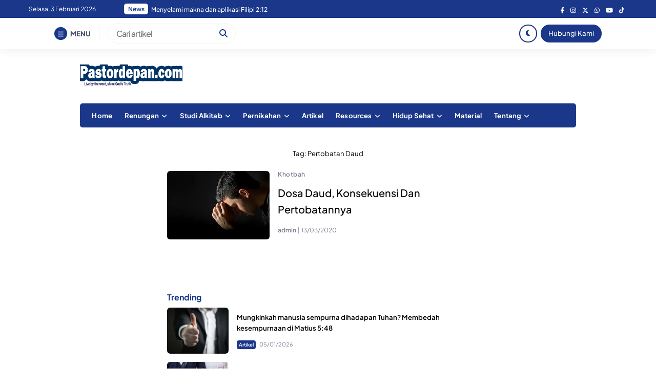

--- FILE ---
content_type: text/html; charset=UTF-8
request_url: https://www.pastordepan.com/tag/pertobatan-daud/
body_size: 14655
content:
<!DOCTYPE html><html
lang=id><head><style>img.lazy{min-height:1px}</style><link
href=https://www.pastordepan.com/wp-content/plugins/w3-total-cache/pub/js/lazyload.min.js as=script><meta
charset="UTF-8"><meta
name="viewport" content="width=device-width, initial-scale=1.0"><link
rel=profile href=https://gmpg.org/xfn/11><meta
name='robots' content='index, follow, max-image-preview:large, max-snippet:-1, max-video-preview:-1'><title>Pertobatan Daud Archives - Pastordepan Media Ministry</title><link
rel=canonical href=https://www.pastordepan.com/tag/pertobatan-daud/ ><meta
property="og:locale" content="id_ID"><meta
property="og:type" content="article"><meta
property="og:title" content="Pertobatan Daud Archives - Pastordepan Media Ministry"><meta
property="og:url" content="https://www.pastordepan.com/tag/pertobatan-daud/"><meta
property="og:site_name" content="Pastordepan Media Ministry"><meta
name="twitter:card" content="summary_large_image"> <script type=application/ld+json class=yoast-schema-graph>{"@context":"https://schema.org","@graph":[{"@type":"CollectionPage","@id":"https://www.pastordepan.com/tag/pertobatan-daud/","url":"https://www.pastordepan.com/tag/pertobatan-daud/","name":"Pertobatan Daud Archives - Pastordepan Media Ministry","isPartOf":{"@id":"https://www.pastordepan.com/#website"},"primaryImageOfPage":{"@id":"https://www.pastordepan.com/tag/pertobatan-daud/#primaryimage"},"image":{"@id":"https://www.pastordepan.com/tag/pertobatan-daud/#primaryimage"},"thumbnailUrl":"https://www.pastordepan.com/wp-content/uploads/2020/03/pertobatan.jpg","breadcrumb":{"@id":"https://www.pastordepan.com/tag/pertobatan-daud/#breadcrumb"},"inLanguage":"id"},{"@type":"ImageObject","inLanguage":"id","@id":"https://www.pastordepan.com/tag/pertobatan-daud/#primaryimage","url":"https://www.pastordepan.com/wp-content/uploads/2020/03/pertobatan.jpg","contentUrl":"https://www.pastordepan.com/wp-content/uploads/2020/03/pertobatan.jpg","width":390,"height":261},{"@type":"BreadcrumbList","@id":"https://www.pastordepan.com/tag/pertobatan-daud/#breadcrumb","itemListElement":[{"@type":"ListItem","position":1,"name":"Home","item":"https://www.pastordepan.com/"},{"@type":"ListItem","position":2,"name":"Pertobatan Daud"}]},{"@type":"WebSite","@id":"https://www.pastordepan.com/#website","url":"https://www.pastordepan.com/","name":"Pastordepan Media Ministry","description":"Bertumbuh  Dalam Kebenaran","publisher":{"@id":"https://www.pastordepan.com/#/schema/person/e7b083d1ed27025760ef540fd8e93eda"},"potentialAction":[{"@type":"SearchAction","target":{"@type":"EntryPoint","urlTemplate":"https://www.pastordepan.com/?s={search_term_string}"},"query-input":{"@type":"PropertyValueSpecification","valueRequired":true,"valueName":"search_term_string"}}],"inLanguage":"id"},{"@type":["Person","Organization"],"@id":"https://www.pastordepan.com/#/schema/person/e7b083d1ed27025760ef540fd8e93eda","name":"admin","image":{"@type":"ImageObject","inLanguage":"id","@id":"https://www.pastordepan.com/#/schema/person/image/","url":"https://secure.gravatar.com/avatar/bb3b02c5d59176dc0665b4103c40e2d89e943a00ac55dbe08ee21ef3d8191c6e?s=96&d=mm&r=g","contentUrl":"https://secure.gravatar.com/avatar/bb3b02c5d59176dc0665b4103c40e2d89e943a00ac55dbe08ee21ef3d8191c6e?s=96&d=mm&r=g","caption":"admin"},"logo":{"@id":"https://www.pastordepan.com/#/schema/person/image/"}}]}</script> <link
rel=dns-prefetch href=//cdnjs.cloudflare.com><link
rel=dns-prefetch href=//cdn.jsdelivr.net><link
rel=alternate type=application/rss+xml title="Pastordepan Media Ministry &raquo; Feed" href=https://www.pastordepan.com/feed/ ><link
rel=alternate type=application/rss+xml title="Pastordepan Media Ministry &raquo; Umpan Komentar" href=https://www.pastordepan.com/comments/feed/ ><link
rel=alternate type=application/rss+xml title="Pastordepan Media Ministry &raquo; Pertobatan Daud Umpan Tag" href=https://www.pastordepan.com/tag/pertobatan-daud/feed/ >
 <script src="//www.googletagmanager.com/gtag/js?id=G-ZCFDC61B1K"  data-cfasync=false data-wpfc-render=false async></script> <script data-cfasync=false data-wpfc-render=false>var em_version='8.11.1';var em_track_user=true;var em_no_track_reason='';var ExactMetricsDefaultLocations={"page_location":"https:\/\/www.pastordepan.com\/tag\/pertobatan-daud\/"};if(typeof ExactMetricsPrivacyGuardFilter==='function'){var ExactMetricsLocations=(typeof ExactMetricsExcludeQuery==='object')?ExactMetricsPrivacyGuardFilter(ExactMetricsExcludeQuery):ExactMetricsPrivacyGuardFilter(ExactMetricsDefaultLocations);}else{var ExactMetricsLocations=(typeof ExactMetricsExcludeQuery==='object')?ExactMetricsExcludeQuery:ExactMetricsDefaultLocations;}
var disableStrs=['ga-disable-G-ZCFDC61B1K',];function __gtagTrackerIsOptedOut(){for(var index=0;index<disableStrs.length;index++){if(document.cookie.indexOf(disableStrs[index]+'=true')>-1){return true;}}
return false;}
if(__gtagTrackerIsOptedOut()){for(var index=0;index<disableStrs.length;index++){window[disableStrs[index]]=true;}}
function __gtagTrackerOptout(){for(var index=0;index<disableStrs.length;index++){document.cookie=disableStrs[index]+'=true; expires=Thu, 31 Dec 2099 23:59:59 UTC; path=/';window[disableStrs[index]]=true;}}
if('undefined'===typeof gaOptout){function gaOptout(){__gtagTrackerOptout();}}
window.dataLayer=window.dataLayer||[];window.ExactMetricsDualTracker={helpers:{},trackers:{},};if(em_track_user){function __gtagDataLayer(){dataLayer.push(arguments);}
function __gtagTracker(type,name,parameters){if(!parameters){parameters={};}
if(parameters.send_to){__gtagDataLayer.apply(null,arguments);return;}
if(type==='event'){parameters.send_to=exactmetrics_frontend.v4_id;var hookName=name;if(typeof parameters['event_category']!=='undefined'){hookName=parameters['event_category']+':'+name;}
if(typeof ExactMetricsDualTracker.trackers[hookName]!=='undefined'){ExactMetricsDualTracker.trackers[hookName](parameters);}else{__gtagDataLayer('event',name,parameters);}}else{__gtagDataLayer.apply(null,arguments);}}
__gtagTracker('js',new Date());__gtagTracker('set',{'developer_id.dNDMyYj':true,});if(ExactMetricsLocations.page_location){__gtagTracker('set',ExactMetricsLocations);}
__gtagTracker('config','G-ZCFDC61B1K',{"forceSSL":"true"});window.gtag=__gtagTracker;(function(){var noopfn=function(){return null;};var newtracker=function(){return new Tracker();};var Tracker=function(){return null;};var p=Tracker.prototype;p.get=noopfn;p.set=noopfn;p.send=function(){var args=Array.prototype.slice.call(arguments);args.unshift('send');__gaTracker.apply(null,args);};var __gaTracker=function(){var len=arguments.length;if(len===0){return;}
var f=arguments[len-1];if(typeof f!=='object'||f===null||typeof f.hitCallback!=='function'){if('send'===arguments[0]){var hitConverted,hitObject=false,action;if('event'===arguments[1]){if('undefined'!==typeof arguments[3]){hitObject={'eventAction':arguments[3],'eventCategory':arguments[2],'eventLabel':arguments[4],'value':arguments[5]?arguments[5]:1,}}}
if('pageview'===arguments[1]){if('undefined'!==typeof arguments[2]){hitObject={'eventAction':'page_view','page_path':arguments[2],}}}
if(typeof arguments[2]==='object'){hitObject=arguments[2];}
if(typeof arguments[5]==='object'){Object.assign(hitObject,arguments[5]);}
if('undefined'!==typeof arguments[1].hitType){hitObject=arguments[1];if('pageview'===hitObject.hitType){hitObject.eventAction='page_view';}}
if(hitObject){action='timing'===arguments[1].hitType?'timing_complete':hitObject.eventAction;hitConverted=mapArgs(hitObject);__gtagTracker('event',action,hitConverted);}}
return;}
function mapArgs(args){var arg,hit={};var gaMap={'eventCategory':'event_category','eventAction':'event_action','eventLabel':'event_label','eventValue':'event_value','nonInteraction':'non_interaction','timingCategory':'event_category','timingVar':'name','timingValue':'value','timingLabel':'event_label','page':'page_path','location':'page_location','title':'page_title','referrer':'page_referrer',};for(arg in args){if(!(!args.hasOwnProperty(arg)||!gaMap.hasOwnProperty(arg))){hit[gaMap[arg]]=args[arg];}else{hit[arg]=args[arg];}}
return hit;}
try{f.hitCallback();}catch(ex){}};__gaTracker.create=newtracker;__gaTracker.getByName=newtracker;__gaTracker.getAll=function(){return[];};__gaTracker.remove=noopfn;__gaTracker.loaded=true;window['__gaTracker']=__gaTracker;})();}else{console.log("");(function(){function __gtagTracker(){return null;}
window['__gtagTracker']=__gtagTracker;window['gtag']=__gtagTracker;})();}</script> <style id=wp-img-auto-sizes-contain-inline-css>img:is([sizes=auto i],[sizes^="auto," i]){contain-intrinsic-size:3000px 1500px}</style><link
rel=stylesheet href=https://www.pastordepan.com/wp-content/cache/minify/08d63.css media=all><style id=wp-block-library-inline-css>/*<![CDATA[*/:root{--wp-block-synced-color:#7a00df;--wp-block-synced-color--rgb:122,0,223;--wp-bound-block-color:var(--wp-block-synced-color);--wp-editor-canvas-background:#ddd;--wp-admin-theme-color:#007cba;--wp-admin-theme-color--rgb:0,124,186;--wp-admin-theme-color-darker-10:#006ba1;--wp-admin-theme-color-darker-10--rgb:0,107,160.5;--wp-admin-theme-color-darker-20:#005a87;--wp-admin-theme-color-darker-20--rgb:0,90,135;--wp-admin-border-width-focus:2px}@media (min-resolution:192dpi){:root{--wp-admin-border-width-focus:1.5px}}.wp-element-button{cursor:pointer}:root .has-very-light-gray-background-color{background-color:#eee}:root .has-very-dark-gray-background-color{background-color:#313131}:root .has-very-light-gray-color{color:#eee}:root .has-very-dark-gray-color{color:#313131}:root .has-vivid-green-cyan-to-vivid-cyan-blue-gradient-background{background:linear-gradient(135deg,#00d084,#0693e3)}:root .has-purple-crush-gradient-background{background:linear-gradient(135deg,#34e2e4,#4721fb 50%,#ab1dfe)}:root .has-hazy-dawn-gradient-background{background:linear-gradient(135deg,#faaca8,#dad0ec)}:root .has-subdued-olive-gradient-background{background:linear-gradient(135deg,#fafae1,#67a671)}:root .has-atomic-cream-gradient-background{background:linear-gradient(135deg,#fdd79a,#004a59)}:root .has-nightshade-gradient-background{background:linear-gradient(135deg,#330968,#31cdcf)}:root .has-midnight-gradient-background{background:linear-gradient(135deg,#020381,#2874fc)}:root{--wp--preset--font-size--normal:16px;--wp--preset--font-size--huge:42px}.has-regular-font-size{font-size:1em}.has-larger-font-size{font-size:2.625em}.has-normal-font-size{font-size:var(--wp--preset--font-size--normal)}.has-huge-font-size{font-size:var(--wp--preset--font-size--huge)}.has-text-align-center{text-align:center}.has-text-align-left{text-align:left}.has-text-align-right{text-align:right}.has-fit-text{white-space:nowrap!important}#end-resizable-editor-section{display:none}.aligncenter{clear:both}.items-justified-left{justify-content:flex-start}.items-justified-center{justify-content:center}.items-justified-right{justify-content:flex-end}.items-justified-space-between{justify-content:space-between}.screen-reader-text{border:0;clip-path:inset(50%);height:1px;margin:-1px;overflow:hidden;padding:0;position:absolute;width:1px;word-wrap:normal!important}.screen-reader-text:focus{background-color:#ddd;clip-path:none;color:#444;display:block;font-size:1em;height:auto;left:5px;line-height:normal;padding:15px
23px 14px;text-decoration:none;top:5px;width:auto;z-index:100000}html :where(.has-border-color){border-style:solid}html :where([style*=border-top-color]){border-top-style:solid}html :where([style*=border-right-color]){border-right-style:solid}html :where([style*=border-bottom-color]){border-bottom-style:solid}html :where([style*=border-left-color]){border-left-style:solid}html :where([style*=border-width]){border-style:solid}html :where([style*=border-top-width]){border-top-style:solid}html :where([style*=border-right-width]){border-right-style:solid}html :where([style*=border-bottom-width]){border-bottom-style:solid}html :where([style*=border-left-width]){border-left-style:solid}html :where(img[class*=wp-image-]){height:auto;max-width:100%}:where(figure){margin:0
0 1em}html :where(.is-position-sticky){--wp-admin--admin-bar--position-offset:var(--wp-admin--admin-bar--height,0px)}@media screen and (max-width:600px){html:where(.is-position-sticky){--wp-admin--admin-bar--position-offset:0px}}/*]]>*/</style><style id=global-styles-inline-css>/*<![CDATA[*/:root{--wp--preset--aspect-ratio--square:1;--wp--preset--aspect-ratio--4-3:4/3;--wp--preset--aspect-ratio--3-4:3/4;--wp--preset--aspect-ratio--3-2:3/2;--wp--preset--aspect-ratio--2-3:2/3;--wp--preset--aspect-ratio--16-9:16/9;--wp--preset--aspect-ratio--9-16:9/16;--wp--preset--color--black:#000;--wp--preset--color--cyan-bluish-gray:#abb8c3;--wp--preset--color--white:#fff;--wp--preset--color--pale-pink:#f78da7;--wp--preset--color--vivid-red:#cf2e2e;--wp--preset--color--luminous-vivid-orange:#ff6900;--wp--preset--color--luminous-vivid-amber:#fcb900;--wp--preset--color--light-green-cyan:#7bdcb5;--wp--preset--color--vivid-green-cyan:#00d084;--wp--preset--color--pale-cyan-blue:#8ed1fc;--wp--preset--color--vivid-cyan-blue:#0693e3;--wp--preset--color--vivid-purple:#9b51e0;--wp--preset--gradient--vivid-cyan-blue-to-vivid-purple:linear-gradient(135deg,rgb(6,147,227) 0%,rgb(155,81,224) 100%);--wp--preset--gradient--light-green-cyan-to-vivid-green-cyan:linear-gradient(135deg,rgb(122,220,180) 0%,rgb(0,208,130) 100%);--wp--preset--gradient--luminous-vivid-amber-to-luminous-vivid-orange:linear-gradient(135deg,rgb(252,185,0) 0%,rgb(255,105,0) 100%);--wp--preset--gradient--luminous-vivid-orange-to-vivid-red:linear-gradient(135deg,rgb(255,105,0) 0%,rgb(207,46,46) 100%);--wp--preset--gradient--very-light-gray-to-cyan-bluish-gray:linear-gradient(135deg,rgb(238,238,238) 0%,rgb(169,184,195) 100%);--wp--preset--gradient--cool-to-warm-spectrum:linear-gradient(135deg,rgb(74,234,220) 0%,rgb(151,120,209) 20%,rgb(207,42,186) 40%,rgb(238,44,130) 60%,rgb(251,105,98) 80%,rgb(254,248,76) 100%);--wp--preset--gradient--blush-light-purple:linear-gradient(135deg,rgb(255,206,236) 0%,rgb(152,150,240) 100%);--wp--preset--gradient--blush-bordeaux:linear-gradient(135deg,rgb(254,205,165) 0%,rgb(254,45,45) 50%,rgb(107,0,62) 100%);--wp--preset--gradient--luminous-dusk:linear-gradient(135deg,rgb(255,203,112) 0%,rgb(199,81,192) 50%,rgb(65,88,208) 100%);--wp--preset--gradient--pale-ocean:linear-gradient(135deg,rgb(255,245,203) 0%,rgb(182,227,212) 50%,rgb(51,167,181) 100%);--wp--preset--gradient--electric-grass:linear-gradient(135deg,rgb(202,248,128) 0%,rgb(113,206,126) 100%);--wp--preset--gradient--midnight:linear-gradient(135deg,rgb(2,3,129) 0%,rgb(40,116,252) 100%);--wp--preset--font-size--small:13px;--wp--preset--font-size--medium:20px;--wp--preset--font-size--large:36px;--wp--preset--font-size--x-large:42px;--wp--preset--spacing--20:0.44rem;--wp--preset--spacing--30:0.67rem;--wp--preset--spacing--40:1rem;--wp--preset--spacing--50:1.5rem;--wp--preset--spacing--60:2.25rem;--wp--preset--spacing--70:3.38rem;--wp--preset--spacing--80:5.06rem;--wp--preset--shadow--natural:6px 6px 9px rgba(0, 0, 0, 0.2);--wp--preset--shadow--deep:12px 12px 50px rgba(0, 0, 0, 0.4);--wp--preset--shadow--sharp:6px 6px 0px rgba(0, 0, 0, 0.2);--wp--preset--shadow--outlined:6px 6px 0px -3px rgb(255, 255, 255), 6px 6px rgb(0, 0, 0);--wp--preset--shadow--crisp:6px 6px 0px rgb(0, 0, 0)}:where(.is-layout-flex){gap:0.5em}:where(.is-layout-grid){gap:0.5em}body .is-layout-flex{display:flex}.is-layout-flex{flex-wrap:wrap;align-items:center}.is-layout-flex>:is(*,div){margin:0}body .is-layout-grid{display:grid}.is-layout-grid>:is(*,div){margin:0}:where(.wp-block-columns.is-layout-flex){gap:2em}:where(.wp-block-columns.is-layout-grid){gap:2em}:where(.wp-block-post-template.is-layout-flex){gap:1.25em}:where(.wp-block-post-template.is-layout-grid){gap:1.25em}.has-black-color{color:var(--wp--preset--color--black) !important}.has-cyan-bluish-gray-color{color:var(--wp--preset--color--cyan-bluish-gray) !important}.has-white-color{color:var(--wp--preset--color--white) !important}.has-pale-pink-color{color:var(--wp--preset--color--pale-pink) !important}.has-vivid-red-color{color:var(--wp--preset--color--vivid-red) !important}.has-luminous-vivid-orange-color{color:var(--wp--preset--color--luminous-vivid-orange) !important}.has-luminous-vivid-amber-color{color:var(--wp--preset--color--luminous-vivid-amber) !important}.has-light-green-cyan-color{color:var(--wp--preset--color--light-green-cyan) !important}.has-vivid-green-cyan-color{color:var(--wp--preset--color--vivid-green-cyan) !important}.has-pale-cyan-blue-color{color:var(--wp--preset--color--pale-cyan-blue) !important}.has-vivid-cyan-blue-color{color:var(--wp--preset--color--vivid-cyan-blue) !important}.has-vivid-purple-color{color:var(--wp--preset--color--vivid-purple) !important}.has-black-background-color{background-color:var(--wp--preset--color--black) !important}.has-cyan-bluish-gray-background-color{background-color:var(--wp--preset--color--cyan-bluish-gray) !important}.has-white-background-color{background-color:var(--wp--preset--color--white) !important}.has-pale-pink-background-color{background-color:var(--wp--preset--color--pale-pink) !important}.has-vivid-red-background-color{background-color:var(--wp--preset--color--vivid-red) !important}.has-luminous-vivid-orange-background-color{background-color:var(--wp--preset--color--luminous-vivid-orange) !important}.has-luminous-vivid-amber-background-color{background-color:var(--wp--preset--color--luminous-vivid-amber) !important}.has-light-green-cyan-background-color{background-color:var(--wp--preset--color--light-green-cyan) !important}.has-vivid-green-cyan-background-color{background-color:var(--wp--preset--color--vivid-green-cyan) !important}.has-pale-cyan-blue-background-color{background-color:var(--wp--preset--color--pale-cyan-blue) !important}.has-vivid-cyan-blue-background-color{background-color:var(--wp--preset--color--vivid-cyan-blue) !important}.has-vivid-purple-background-color{background-color:var(--wp--preset--color--vivid-purple) !important}.has-black-border-color{border-color:var(--wp--preset--color--black) !important}.has-cyan-bluish-gray-border-color{border-color:var(--wp--preset--color--cyan-bluish-gray) !important}.has-white-border-color{border-color:var(--wp--preset--color--white) !important}.has-pale-pink-border-color{border-color:var(--wp--preset--color--pale-pink) !important}.has-vivid-red-border-color{border-color:var(--wp--preset--color--vivid-red) !important}.has-luminous-vivid-orange-border-color{border-color:var(--wp--preset--color--luminous-vivid-orange) !important}.has-luminous-vivid-amber-border-color{border-color:var(--wp--preset--color--luminous-vivid-amber) !important}.has-light-green-cyan-border-color{border-color:var(--wp--preset--color--light-green-cyan) !important}.has-vivid-green-cyan-border-color{border-color:var(--wp--preset--color--vivid-green-cyan) !important}.has-pale-cyan-blue-border-color{border-color:var(--wp--preset--color--pale-cyan-blue) !important}.has-vivid-cyan-blue-border-color{border-color:var(--wp--preset--color--vivid-cyan-blue) !important}.has-vivid-purple-border-color{border-color:var(--wp--preset--color--vivid-purple) !important}.has-vivid-cyan-blue-to-vivid-purple-gradient-background{background:var(--wp--preset--gradient--vivid-cyan-blue-to-vivid-purple) !important}.has-light-green-cyan-to-vivid-green-cyan-gradient-background{background:var(--wp--preset--gradient--light-green-cyan-to-vivid-green-cyan) !important}.has-luminous-vivid-amber-to-luminous-vivid-orange-gradient-background{background:var(--wp--preset--gradient--luminous-vivid-amber-to-luminous-vivid-orange) !important}.has-luminous-vivid-orange-to-vivid-red-gradient-background{background:var(--wp--preset--gradient--luminous-vivid-orange-to-vivid-red) !important}.has-very-light-gray-to-cyan-bluish-gray-gradient-background{background:var(--wp--preset--gradient--very-light-gray-to-cyan-bluish-gray) !important}.has-cool-to-warm-spectrum-gradient-background{background:var(--wp--preset--gradient--cool-to-warm-spectrum) !important}.has-blush-light-purple-gradient-background{background:var(--wp--preset--gradient--blush-light-purple) !important}.has-blush-bordeaux-gradient-background{background:var(--wp--preset--gradient--blush-bordeaux) !important}.has-luminous-dusk-gradient-background{background:var(--wp--preset--gradient--luminous-dusk) !important}.has-pale-ocean-gradient-background{background:var(--wp--preset--gradient--pale-ocean) !important}.has-electric-grass-gradient-background{background:var(--wp--preset--gradient--electric-grass) !important}.has-midnight-gradient-background{background:var(--wp--preset--gradient--midnight) !important}.has-small-font-size{font-size:var(--wp--preset--font-size--small) !important}.has-medium-font-size{font-size:var(--wp--preset--font-size--medium) !important}.has-large-font-size{font-size:var(--wp--preset--font-size--large) !important}.has-x-large-font-size{font-size:var(--wp--preset--font-size--x-large) !important}/*]]>*/</style><style id=classic-theme-styles-inline-css>/*! This file is auto-generated */
.wp-block-button__link{color:#fff;background-color:#32373c;border-radius:9999px;box-shadow:none;text-decoration:none;padding:calc(.667em + 2px) calc(1.333em + 2px);font-size:1.125em}.wp-block-file__button{background:#32373c;color:#fff;text-decoration:none}</style><link
rel=stylesheet href=https://www.pastordepan.com/wp-content/cache/minify/2ff5b.css media=all><link
rel=stylesheet id=fontawesome_style-css href='https://cdnjs.cloudflare.com/ajax/libs/font-awesome/6.7.0/css/all.min.css?ver=6.7.0' media=all><link
rel=stylesheet id=ray-swiper-css-css href='https://cdn.jsdelivr.net/npm/swiper@8/swiper-bundle.min.css?ver=8' media=all> <script data-cfasync=false data-wpfc-render=false id=exactmetrics-frontend-script-js-extra>var exactmetrics_frontend={"js_events_tracking":"true","download_extensions":"zip,mp3,mpeg,pdf,docx,pptx,xlsx,rar","inbound_paths":"[{\"path\":\"\\\/go\\\/\",\"label\":\"affiliate\"},{\"path\":\"\\\/recommend\\\/\",\"label\":\"affiliate\"}]","home_url":"https:\/\/www.pastordepan.com","hash_tracking":"false","v4_id":"G-ZCFDC61B1K"};</script> <link
rel=https://api.w.org/ href=https://www.pastordepan.com/wp-json/ ><link
rel=alternate title=JSON type=application/json href=https://www.pastordepan.com/wp-json/wp/v2/tags/226><link
rel=EditURI type=application/rsd+xml title=RSD href=https://www.pastordepan.com/xmlrpc.php?rsd><meta
name="generator" content="WordPress 6.9"><style>:root{}body{font-size:1rem}.ray-main-single-content
h1{font-size:2rem}.ray-main-single-title{font-size:2rem}.ray-main-single-content p, .ray-main-single-content ul li, .ray-main-single-content ol
li{font-size:1.125rem}.ray-custom-post-1-title{font-weight:500}.ray-custom-post-1-title{font-size:0.825rem}.ray-custom-post-3-title{font-weight:600}.ray-custom-post-3-title{font-size:1rem}.ray-main-post-title{font-weight:500}.ray-main-post-title{font-size:1.250rem}.ray-footer-copy-wrapper{padding:1em
0 80px 0}@media (min-width: 668px){.ray-footer-copy-wrapper{padding:1em
0}}</style><link
rel=icon href=https://www.pastordepan.com/wp-content/uploads/2020/07/cropped-pavicon-2-1-32x32.png sizes=32x32><link
rel=icon href=https://www.pastordepan.com/wp-content/uploads/2020/07/cropped-pavicon-2-1-192x192.png sizes=192x192><link
rel=apple-touch-icon href=https://www.pastordepan.com/wp-content/uploads/2020/07/cropped-pavicon-2-1-180x180.png><meta
name="msapplication-TileImage" content="https://www.pastordepan.com/wp-content/uploads/2020/07/cropped-pavicon-2-1-270x270.png"><style id=wp-custom-css>{"blogname":{"dummy_change": "dummy_change",
"type": "option",
"user_id": 1,
"date_modified_gmt": "2019-04-08 08:47:36"},
"tc_font_customizer_plug[post_hone]":{"value": "{\"color\":\"#383838\",\"font-family\":\"[cfont]Tahoma,Geneva,sans-serif\",\"font-weight\":400,\"font-style\":\"normal\"}",
"type": "option",
"user_id": 1,
"date_modified_gmt": "2019-04-08 08:48:37"}}</style><link
rel=stylesheet id=ray-google-font-css href='https://fonts.googleapis.com/css2?family=Montserrat%3Aital%2Cwght%400%2C300%3B0%2C400%3B0%2C500%3B0%2C600%3B0%2C700%3B0%2C800%3B0%2C900%3B1%2C300%3B1%2C400%3B1%2C500%3B1%2C600%3B1%2C700%3B1%2C800%3B1%2C900&#038;display=swap&#038;ver=6.9' media=all><link
rel=stylesheet id=ray-google-font-2-css href='https://fonts.googleapis.com/css2?family=DM+Sans%3Aital%2Cwght%400%2C400%3B0%2C500%3B0%2C700%3B1%2C400%3B1%2C500%3B1%2C700&#038;display=swap&#038;ver=6.9' media=all></head><body
class="archive tag tag-pertobatan-daud tag-226 wp-theme-raylight-redesign-master">
<a
class="skip-link screen-reader-text" href=#content>Skip to content</a><nav
class=ray-navtop-wrapper><div
class=container>
<di
class=ray-navtop-container><div
class=ray-navtop-left>
<span
class=ray-navtop-datenow>
Selasa, 3 Februari 2026 </span><div
class=ray-newsticker>
<span
class=ray-newsticker-heading>
News</span><div
class=newsticker-container>
<a
href=https://www.pastordepan.com/kebohongan-abraham-menjerumuskan-sara-dan-abimelek-kejadian-204-5/ class="newsticker-single active">Kebohongan Abraham menjerumuskan Sara dan Abimelek (Kejadian 20:4-5)</a>
<a
href=https://www.pastordepan.com/menyelami-makna-dan-aplikasi-filipi-212/ class="newsticker-single ">Menyelami makna dan aplikasi Filipi 2:12</a>
<a
href=https://www.pastordepan.com/dosa-ulangan-abram-kejadian-201-3/ class="newsticker-single ">Dosa ulangan Abram (Kejadian 20:1-3)</a>
<a
href=https://www.pastordepan.com/2-tugu-peringatan-kasih-karunia-yosua-3/ class="newsticker-single ">2. Tugu peringatan kasih karunia (Yosua 3)</a>
<a
href=https://www.pastordepan.com/17-kutipan-bagi-anda-yang-suka-mengeluh/ class="newsticker-single ">17 Kutipan bagi anda yang suka mengeluh</a></div></div></div><div
class=ray-navtop-social><ul><li><a
href=#><i
class="fab fa-facebook-f"></i></a></li><li><a
href=#><i
class="fab fa-instagram"></i></a></li><li><a
href=#><i
class="fa-brands fa-x-twitter"></i></a></li><li><a
href=#><i
class="fab fa-whatsapp"></i></a></li><li><a
href=#><i
class="fab fa-youtube"></i></a></li><li><a
href=#><i
class="fab fa-tiktok"></i></a></li></ul></div>
</di></div></nav><nav
class=ray-navbar><div
class=container><div
class=ray-navbar-container><div
class=ray-navbar-left><div
class=ray-menu-button>
<span
class=ray-menu-button-icon>
<i
class="fas fa-bars"></i>
</span>
<span
class=ray-menu-button-text>MENU</span></div><div
class=ray-navbar-search><form
action=https://www.pastordepan.com/ method=get>
<input
type=text name=s placeholder="Cari artikel" value>
<button
type=submit><i
class="fas fa-search"></i></button></form></div></div><div
class=ray-navbar-right>
<span
class=ray-nav-right-dark>
<i
class="fas fa-moon"></i>
</span>
<a
href=#  class=ray-nav-right-button>Hubungi Kami</a></div></div></div></nav><nav
class=ray-navbar-mobile><div
class=container><div
class=ray-navbar-mobile-container><div
class=ray-navbar-mobile-menu-button>
<span><i
class="fas fa-bars"></i></span></div><div
class=ray-navbar-mobile-branding><div
class=ray-branding-mobile>
<a
href=https://www.pastordepan.com/ class=ray-logo><img
class=lazy src="data:image/svg+xml,%3Csvg%20xmlns='http://www.w3.org/2000/svg'%20viewBox='0%200%201%201'%3E%3C/svg%3E" data-src=https://www.pastordepan.com/wp-content/uploads/2024/06/logo15.png alt="Pastordepan Media Ministry"></a><a
href=https://www.pastordepan.com/ class=ray-logo-dark-mode><img
class=lazy src="data:image/svg+xml,%3Csvg%20xmlns='http://www.w3.org/2000/svg'%20viewBox='0%200%201%201'%3E%3C/svg%3E" data-src=https://www.pastordepan.com/wp-content/uploads/2022/10/header-pasterdepancom.png alt="Pastordepan Media Ministry"></a></div></div><div
class=ray-navbar-mobile-search-button>
<span><i
class="fas fa-search"></i></span></div></div></div></nav><section
class=ray-navbar-menu-wrapper><nav
class=ray-navbar-menu><div
class=ray-navbar-menu-close>
<span>
<svg
width=28 height=28 viewBox="0 0 24 24" fill=none xmlns=http://www.w3.org/2000/svg>
<path
d="M17.59 5L12 10.59L6.41 5L5 6.41L10.59 12L5 17.59L6.41 19L12 13.41L17.59 19L19 17.59L13.41 12L19 6.41L17.59 5Z" fill=#2E3A59></path>
</svg>
</span></div><div
class=ray-navbar-menu-menu><section
class=ray-navbar-menu-widget><section
id=nav_menu-7 class="widget widget_nav_menu"><h2 class="widget-title">Menu</h2><div
class=menu-home-container><ul
id=menu-home class=menu><li
id=menu-item-212 class="menu-item menu-item-type-custom menu-item-object-custom menu-item-home menu-item-212"><a
href=https://www.pastordepan.com/ >Home</a></li>
<li
id=menu-item-69 class="menu-item menu-item-type-taxonomy menu-item-object-category menu-item-has-children menu-item-69"><a
href=https://www.pastordepan.com/category/renungan-harian/ >Renungan</a><ul
class=sub-menu>
<li
id=menu-item-4044 class="menu-item menu-item-type-taxonomy menu-item-object-category menu-item-4044"><a
href=https://www.pastordepan.com/category/seri-berkat-abraham/ >Seri Berkat Abraham</a></li></ul>
</li>
<li
id=menu-item-70 class="menu-item menu-item-type-taxonomy menu-item-object-category menu-item-has-children menu-item-70"><a
href=https://www.pastordepan.com/category/studi-alkitab/ >Studi Alkitab</a><ul
class=sub-menu>
<li
id=menu-item-198 class="menu-item menu-item-type-taxonomy menu-item-object-category menu-item-198"><a
href=https://www.pastordepan.com/category/wahyu/ >Wahyu</a></li>
<li
id=menu-item-1234 class="menu-item menu-item-type-post_type menu-item-object-page menu-item-has-children menu-item-1234"><a
href=https://www.pastordepan.com/bible-studi-sistematis/ >Bible Studi Sistematis</a><ul
class=sub-menu>
<li
id=menu-item-139 class="menu-item menu-item-type-post_type menu-item-object-page menu-item-home menu-item-139"><a
href=https://www.pastordepan.com/bible-studi-sistematis/sekolah-sabat/ >Ezra dan Nehemia</a></li>
<li
id=menu-item-1235 class="menu-item menu-item-type-post_type menu-item-object-page menu-item-1235"><a
href=https://www.pastordepan.com/bible-studi-sistematis/kitab-daniel/ >Kitab Daniel</a></li></ul>
</li></ul>
</li>
<li
id=menu-item-72 class="menu-item menu-item-type-taxonomy menu-item-object-category menu-item-has-children menu-item-72"><a
href=https://www.pastordepan.com/category/pernikahan-dan-perceraian/ >Pernikahan</a><ul
class=sub-menu>
<li
id=menu-item-3716 class="menu-item menu-item-type-taxonomy menu-item-object-category menu-item-3716"><a
href=https://www.pastordepan.com/category/konseling-pra-nikah/ >Konseling Pra-Nikah</a></li></ul>
</li>
<li
id=menu-item-71 class="menu-item menu-item-type-taxonomy menu-item-object-category menu-item-71"><a
href=https://www.pastordepan.com/category/pertumbuhan-iman/ >Artikel</a></li>
<li
id=menu-item-1279 class="menu-item menu-item-type-post_type menu-item-object-page menu-item-has-children menu-item-1279"><a
href=https://www.pastordepan.com/leadership-resources/ >Resources</a><ul
class=sub-menu>
<li
id=menu-item-1295 class="menu-item menu-item-type-post_type menu-item-object-page menu-item-1295"><a
href=https://www.pastordepan.com/leadership-resources/tugas-pegawai-jemaat/ >Tugas Pegawai Jemaat</a></li></ul>
</li>
<li
id=menu-item-1452 class="menu-item menu-item-type-post_type menu-item-object-page menu-item-has-children menu-item-1452"><a
href=https://www.pastordepan.com/h-i-d-u-p-s-e-h-a-t-2/ >Hidup Sehat</a><ul
class=sub-menu>
<li
id=menu-item-1443 class="menu-item menu-item-type-post_type menu-item-object-page menu-item-1443"><a
href=https://www.pastordepan.com/h-i-d-u-p-s-e-h-a-t/ >10 Hukum Kesehatan</a></li>
<li
id=menu-item-1451 class="menu-item menu-item-type-post_type menu-item-object-page menu-item-1451"><a
href=https://www.pastordepan.com/win-wellness/ >Win Wellness</a></li></ul>
</li>
<li
id=menu-item-59 class="menu-item menu-item-type-post_type menu-item-object-page menu-item-59"><a
href=https://www.pastordepan.com/material/ >Material</a></li>
<li
id=menu-item-58 class="menu-item menu-item-type-post_type menu-item-object-page menu-item-has-children menu-item-58"><a
href=https://www.pastordepan.com/tentang/ >Tentang</a><ul
class=sub-menu>
<li
id=menu-item-60 class="menu-item menu-item-type-post_type menu-item-object-page menu-item-60"><a
href=https://www.pastordepan.com/kontak/ >Kontak</a></li></ul>
</li></ul></div></section><section
id=categories-8 class="widget widget_categories"><h2 class="widget-title">Kategori</h2><ul>
<li
class="cat-item cat-item-7"><a
href=https://www.pastordepan.com/category/pertumbuhan-iman/ >Artikel</a>
</li>
<li
class="cat-item cat-item-124"><a
href=https://www.pastordepan.com/category/bible-studi-sistematis/ >Bible Studi Sistematis</a>
</li>
<li
class="cat-item cat-item-2223"><a
href=https://www.pastordepan.com/category/hidup-sehat/ >Hidup Sehat</a>
</li>
<li
class="cat-item cat-item-146"><a
href=https://www.pastordepan.com/category/kesaksian/ >Kesaksian</a>
</li>
<li
class="cat-item cat-item-126"><a
href=https://www.pastordepan.com/category/khotbah/ >Khotbah</a>
</li>
<li
class="cat-item cat-item-363"><a
href=https://www.pastordepan.com/category/konseling-pra-nikah/ >Konseling Pra-Nikah</a>
</li>
<li
class="cat-item cat-item-2115"><a
href=https://www.pastordepan.com/category/bisnis/ >Kumpulan Ayat Alkitab</a>
</li>
<li
class="cat-item cat-item-746"><a
href=https://www.pastordepan.com/category/literatur-hikmat/ >Literatur Hikmat</a>
</li>
<li
class="cat-item cat-item-332"><a
href=https://www.pastordepan.com/category/news/ >News</a>
</li>
<li
class="cat-item cat-item-132"><a
href=https://www.pastordepan.com/category/pelayanan-pastoral/ >Pelayanan Pastoral</a>
</li>
<li
class="cat-item cat-item-695"><a
href=https://www.pastordepan.com/category/penatua-gereja/ >Penatua Gereja</a>
</li>
<li
class="cat-item cat-item-10"><a
href=https://www.pastordepan.com/category/pernikahan-dan-perceraian/ >Pernikahan</a>
</li>
<li
class="cat-item cat-item-4"><a
href=https://www.pastordepan.com/category/renungan-harian/ >Renungan</a>
</li>
<li
class="cat-item cat-item-2219"><a
href=https://www.pastordepan.com/category/seri-berkat-abraham/ >Seri Berkat Abraham</a>
</li>
<li
class="cat-item cat-item-2238"><a
href=https://www.pastordepan.com/category/seri-kitab-ayub/ >Seri Kitab Ayub</a>
</li>
<li
class="cat-item cat-item-2331"><a
href=https://www.pastordepan.com/category/seri-kitab-daniel/ >Seri Kitab Daniel</a>
</li>
<li
class="cat-item cat-item-2333"><a
href=https://www.pastordepan.com/category/seri-kitab-matius/ >Seri Kitab Matius</a>
</li>
<li
class="cat-item cat-item-416"><a
href=https://www.pastordepan.com/category/seri-penemuan-baru/ >Seri Penemuan Baru</a>
</li>
<li
class="cat-item cat-item-5"><a
href=https://www.pastordepan.com/category/studi-alkitab/ >Studi Alkitab</a>
</li>
<li
class="cat-item cat-item-365"><a
href=https://www.pastordepan.com/category/teologi-musik/ >Teologi Musik</a>
</li>
<li
class="cat-item cat-item-2323"><a
href=https://www.pastordepan.com/category/tokoh-alkitab/ >Tokoh Alkitab</a>
</li>
<li
class="cat-item cat-item-1"><a
href=https://www.pastordepan.com/category/uncategorized/ >Uncategorized</a>
</li>
<li
class="cat-item cat-item-25"><a
href=https://www.pastordepan.com/category/wahyu/ >Wahyu</a>
</li></ul></section><section
id=raylight_random_posts_widget-3 class="widget raylight_random_posts_widget"><section
class="widget ray-custom-widget ray-custom-widget-style-1"><div
class=ray-custom-widget-header><h3>Rekomendasi</h3></div><div
class=ray-custom-widget-content><article
class=ray-widget-style-1><figure
class=ray-widget-style-1-image><div
class=ray-post-thumbnail>
<a
itemprop=url href=https://www.pastordepan.com/pendeta-ini-maafkan-pria-rasis-yang-membunuh-istrinya/ >
<img
width=120
height=90
class="lazy youtube-thumbnail"
src=https://www.pastordepan.com/wp-content/themes/raylight-redesign-master/assets/image/blank.png
data-src=https://www.pastordepan.com/wp-content/uploads/2020/06/pendeta-Anthony-Thompson-e1592187759102.jpg
data-fallback
alt></a></div></figure><section
class=ray-widget-style-1-entry><h3><a
href=https://www.pastordepan.com/pendeta-ini-maafkan-pria-rasis-yang-membunuh-istrinya/ >Pendeta ini Maafkan Pria Rasis yang Membunuh Istrinya</a></h3><div
class=ray-widget-style-1-metadata>
<a
class=ray-widget-style-1-cat href=https://www.pastordepan.com/category/renungan-harian/ >Renungan</a>		<span
class=ray-widget-style-1-date>
15/06/2020	</span></div></section></article><article
class=ray-widget-style-1><figure
class=ray-widget-style-1-image><div
class=ray-post-thumbnail>
<a
itemprop=url href=https://www.pastordepan.com/penyebab-orang-kaya-sukar-masuk-sorga-menurut-matius-1923-24/ >
<img
width=120
height=90
class="lazy youtube-thumbnail"
src=https://www.pastordepan.com/wp-content/themes/raylight-redesign-master/assets/image/blank.png
data-src=https://www.pastordepan.com/wp-content/uploads/2021/07/cinta-uang-e1625523876869.jpg
data-fallback
alt></a></div></figure><section
class=ray-widget-style-1-entry><h3><a
href=https://www.pastordepan.com/penyebab-orang-kaya-sukar-masuk-sorga-menurut-matius-1923-24/ >Penyebab Orang Kaya Sukar Masuk Sorga, Menurut Matius 19:23-24</a></h3><div
class=ray-widget-style-1-metadata>
<a
class=ray-widget-style-1-cat href=https://www.pastordepan.com/category/seri-kitab-matius/ >Seri Kitab Matius</a>		<span
class=ray-widget-style-1-date>
08/10/2023	</span></div></section></article><article
class=ray-widget-style-1><figure
class=ray-widget-style-1-image><div
class=ray-post-thumbnail>
<a
itemprop=url href=https://www.pastordepan.com/5-pandangan-alkitab-tentang-keberadaan-manusia/ >
<img
width=120
height=90
class="lazy youtube-thumbnail"
src=https://www.pastordepan.com/wp-content/themes/raylight-redesign-master/assets/image/blank.png
data-src=https://www.pastordepan.com/wp-content/uploads/2020/04/Siapa-yang-dapat-kupercaya-e1585789773621.jpg
data-fallback
alt></a></div></figure><section
class=ray-widget-style-1-entry><h3><a
href=https://www.pastordepan.com/5-pandangan-alkitab-tentang-keberadaan-manusia/ >5 Pandangan Alkitab Tentang Keberadaan Manusia</a></h3><div
class=ray-widget-style-1-metadata>
<a
class=ray-widget-style-1-cat href=https://www.pastordepan.com/category/bible-studi-sistematis/ >Bible Studi Sistematis</a>		<span
class=ray-widget-style-1-date>
16/12/2022	</span></div></section></article><article
class=ray-widget-style-1><figure
class=ray-widget-style-1-image><div
class=ray-post-thumbnail>
<a
itemprop=url href=https://www.pastordepan.com/hukum-tabur-tuai-menurut-galatia-67-10/ >
<img
width=120
height=90
class="lazy youtube-thumbnail"
src=https://www.pastordepan.com/wp-content/themes/raylight-redesign-master/assets/image/blank.png
data-src=https://www.pastordepan.com/wp-content/uploads/2022/09/Hukum-tabur-tuai.jpg
data-fallback
alt></a></div></figure><section
class=ray-widget-style-1-entry><h3><a
href=https://www.pastordepan.com/hukum-tabur-tuai-menurut-galatia-67-10/ >Hukum Tabur Tuai Menurut Galatia 6:7-10</a></h3><div
class=ray-widget-style-1-metadata>
<a
class=ray-widget-style-1-cat href=https://www.pastordepan.com/category/renungan-harian/ >Renungan</a>		<span
class=ray-widget-style-1-date>
13/09/2022	</span></div></section></article><article
class=ray-widget-style-1><figure
class=ray-widget-style-1-image><div
class=ray-post-thumbnail>
<a
itemprop=url href=https://www.pastordepan.com/3-462-orang-kristen-dibunuh-di-nigeria-pada-2021-ini-tempat-pembunuhan-orang-kristen-terbesar-di-dunia/ >
<img
width=120
height=90
class="lazy youtube-thumbnail"
src=https://www.pastordepan.com/wp-content/themes/raylight-redesign-master/assets/image/blank.png
data-src=https://www.pastordepan.com/wp-content/uploads/2021/07/Kristen-Nigeria-e1627253109771.jpg
data-fallback
alt></a></div></figure><section
class=ray-widget-style-1-entry><h3><a
href=https://www.pastordepan.com/3-462-orang-kristen-dibunuh-di-nigeria-pada-2021-ini-tempat-pembunuhan-orang-kristen-terbesar-di-dunia/ >3.462 Orang Kristen Dibunuh di Nigeria pada 2021: Ini &#8216;Tempat Pembunuhan Orang Kristen Terbesar&#8217; di Dunia</a></h3><div
class=ray-widget-style-1-metadata>
<a
class=ray-widget-style-1-cat href=https://www.pastordepan.com/category/news/ >News</a>		<span
class=ray-widget-style-1-date>
26/07/2021	</span></div></section></article></div></section></section></section></div></nav></section><section
class=ray-search-wrapper><div
class=ray-search-close>
<i
class="fas fa-times"></i></div><div
class=ray-search-form><form
action=https://www.pastordepan.com/ method=get>
<input
type=text name=s placeholder=Cari... value>
<button
type=submit><i
class="fas fa-search"></i></button></form></div></section><nav
class=ray-nav-mobile-bottom><ul>
<li>
<a
href=https://www.pastordepan.com/ >
<span>
<svg
width=18 height=18 viewBox="0 0 24 24" fill=none xmlns=http://www.w3.org/2000/svg>
<path
d="M4 8.65714L12 3L20 8.65714V21H4V8.65714Z" stroke=#2E3A59 stroke-width=2 stroke-linecap=round stroke-linejoin=round />
</svg>
</span>
</a>
</li>
<li>
<span
class="menu-bars nmb-open-menu">
<svg
width=18 height=18 xmlns=http://www.w3.org/2000/svg viewBox="0 0 448 512">
<path
fill=#2E3A59 d="M0 96C0 78.3 14.3 64 32 64H416c17.7 0 32 14.3 32 32s-14.3 32-32 32H32C14.3 128 0 113.7 0 96zM0 256c0-17.7 14.3-32 32-32H416c17.7 0 32 14.3 32 32s-14.3 32-32 32H32c-17.7 0-32-14.3-32-32zM448 416c0 17.7-14.3 32-32 32H32c-17.7 0-32-14.3-32-32s14.3-32 32-32H416c17.7 0 32 14.3 32 32z"/>
</svg>
</span>
</li>
<li>
<span
class=ray-dark-button-mobile>
<svg
width=22 height=22 viewBox="0 0 24 24" fill=none xmlns=http://www.w3.org/2000/svg>
<path
d="M12 5C8.13401 5 5 8.13401 5 12C5 15.866 8.13401 19 12 19C15.171 19 18.1395 17.1814 19 14.2899" stroke=#2E3A59 stroke-width=2 stroke-linecap=round stroke-linejoin=round />
<path
d="M19 14C18.8319 14 18.6652 13.9941 18.5 13.9824C12.5 15 9.50001 11.5 12 5" stroke=#2E3A59 stroke-width=2 stroke-linecap=round stroke-linejoin=round />
</svg>
</span>
</li>
<li>
<span
class=back-to-top>
<svg
width=24 height=24 viewBox="0 0 24 24" fill=none xmlns=http://www.w3.org/2000/svg>
<path
d="M12 7L12 18" stroke=#2E3A59 stroke-width=2 stroke-linecap=round stroke-linejoin=round />
<path
d="M12 7L15 9.5" stroke=#2E3A59 stroke-width=2 stroke-linecap=round stroke-linejoin=round />
<path
d="M12 7L9 9.5" stroke=#2E3A59 stroke-width=2 stroke-linecap=round stroke-linejoin=round />
</svg>
</span>
</li></ul></nav><section
class=ray-main-main-wrapper><section
class=ray-main-section><section
class=ray-branding-wrapper><div
class=container><div
class=ray-branding-container><div
class=ray-branding>
<a
href=https://www.pastordepan.com/ class=ray-logo><img
class=lazy src="data:image/svg+xml,%3Csvg%20xmlns='http://www.w3.org/2000/svg'%20viewBox='0%200%201%201'%3E%3C/svg%3E" data-src=https://www.pastordepan.com/wp-content/uploads/2024/06/logo15.png alt="Pastordepan Media Ministry"></a><a
href=https://www.pastordepan.com/ class=ray-logo-dark-mode><img
class=lazy src="data:image/svg+xml,%3Csvg%20xmlns='http://www.w3.org/2000/svg'%20viewBox='0%200%201%201'%3E%3C/svg%3E" data-src=https://www.pastordepan.com/wp-content/uploads/2022/10/header-pasterdepancom.png alt="Pastordepan Media Ministry"></a></div></div></div></section><nav
class=ray-main-menu-wrapper><div
class=container><div
class=ray-main-menu-container itemscope itemtype=https://schema.org/SiteNavigationElement><div
class=menu-home-container><ul
id=menu-home-1 class=menu><li
class="menu-item menu-item-type-custom menu-item-object-custom menu-item-home menu-item-212"><a
href=https://www.pastordepan.com/ >Home</a></li>
<li
class="menu-item menu-item-type-taxonomy menu-item-object-category menu-item-has-children menu-item-69"><a
href=https://www.pastordepan.com/category/renungan-harian/ >Renungan</a><ul
class=sub-menu>
<li
class="menu-item menu-item-type-taxonomy menu-item-object-category menu-item-4044"><a
href=https://www.pastordepan.com/category/seri-berkat-abraham/ >Seri Berkat Abraham</a></li></ul>
</li>
<li
class="menu-item menu-item-type-taxonomy menu-item-object-category menu-item-has-children menu-item-70"><a
href=https://www.pastordepan.com/category/studi-alkitab/ >Studi Alkitab</a><ul
class=sub-menu>
<li
class="menu-item menu-item-type-taxonomy menu-item-object-category menu-item-198"><a
href=https://www.pastordepan.com/category/wahyu/ >Wahyu</a></li>
<li
class="menu-item menu-item-type-post_type menu-item-object-page menu-item-has-children menu-item-1234"><a
href=https://www.pastordepan.com/bible-studi-sistematis/ >Bible Studi Sistematis</a><ul
class=sub-menu>
<li
class="menu-item menu-item-type-post_type menu-item-object-page menu-item-home menu-item-139"><a
href=https://www.pastordepan.com/bible-studi-sistematis/sekolah-sabat/ >Ezra dan Nehemia</a></li>
<li
class="menu-item menu-item-type-post_type menu-item-object-page menu-item-1235"><a
href=https://www.pastordepan.com/bible-studi-sistematis/kitab-daniel/ >Kitab Daniel</a></li></ul>
</li></ul>
</li>
<li
class="menu-item menu-item-type-taxonomy menu-item-object-category menu-item-has-children menu-item-72"><a
href=https://www.pastordepan.com/category/pernikahan-dan-perceraian/ >Pernikahan</a><ul
class=sub-menu>
<li
class="menu-item menu-item-type-taxonomy menu-item-object-category menu-item-3716"><a
href=https://www.pastordepan.com/category/konseling-pra-nikah/ >Konseling Pra-Nikah</a></li></ul>
</li>
<li
class="menu-item menu-item-type-taxonomy menu-item-object-category menu-item-71"><a
href=https://www.pastordepan.com/category/pertumbuhan-iman/ >Artikel</a></li>
<li
class="menu-item menu-item-type-post_type menu-item-object-page menu-item-has-children menu-item-1279"><a
href=https://www.pastordepan.com/leadership-resources/ >Resources</a><ul
class=sub-menu>
<li
class="menu-item menu-item-type-post_type menu-item-object-page menu-item-1295"><a
href=https://www.pastordepan.com/leadership-resources/tugas-pegawai-jemaat/ >Tugas Pegawai Jemaat</a></li></ul>
</li>
<li
class="menu-item menu-item-type-post_type menu-item-object-page menu-item-has-children menu-item-1452"><a
href=https://www.pastordepan.com/h-i-d-u-p-s-e-h-a-t-2/ >Hidup Sehat</a><ul
class=sub-menu>
<li
class="menu-item menu-item-type-post_type menu-item-object-page menu-item-1443"><a
href=https://www.pastordepan.com/h-i-d-u-p-s-e-h-a-t/ >10 Hukum Kesehatan</a></li>
<li
class="menu-item menu-item-type-post_type menu-item-object-page menu-item-1451"><a
href=https://www.pastordepan.com/win-wellness/ >Win Wellness</a></li></ul>
</li>
<li
class="menu-item menu-item-type-post_type menu-item-object-page menu-item-59"><a
href=https://www.pastordepan.com/material/ >Material</a></li>
<li
class="menu-item menu-item-type-post_type menu-item-object-page menu-item-has-children menu-item-58"><a
href=https://www.pastordepan.com/tentang/ >Tentang</a><ul
class=sub-menu>
<li
class="menu-item menu-item-type-post_type menu-item-object-page menu-item-60"><a
href=https://www.pastordepan.com/kontak/ >Kontak</a></li></ul>
</li></ul></div></div></div></nav><main
class=ray-main-wrapper><div
class=container><div
class=ray-main-container><section
class=ray-main><section
class=ray-main-posts><h3 class="ray-archive-title">Tag: <span>Pertobatan Daud</span></h3><div
class="ray-main-posts-container ray-main-posts-paged"><article
itemscope itemtype=http://schema.org/NewsArticle id=post-1484 class="ray-main-post post-1484 post type-post status-publish format-standard has-post-thumbnail hentry category-khotbah tag-akibat-dosa-daud tag-dosa-daud tag-mengatasi-rasa-bersalah tag-pertobatan-daud"><figure
itemprop=image itemscope itemtype=https://schema.org/ImageObject class=ray-main-post-image><div
class=ray-post-thumbnail>
<a
itemprop=url href=https://www.pastordepan.com/dosa-daud-konsekuensi-dan-pertobatannya/ >
<img
width=196
height=140
class="lazy youtube-thumbnail"
src=https://www.pastordepan.com/wp-content/themes/raylight-redesign-master/assets/image/blank.png
data-src=https://www.pastordepan.com/wp-content/uploads/2020/03/pertobatan.jpg
data-fallback
alt></a></div></figure><section
class=ray-main-post-entry>
<span
class=ray-main-post-category>
<a
class=ray-main-post-category-link href=https://www.pastordepan.com/category/khotbah/ >Khotbah</a>  </span><h2 class="ray-main-post-title">
<a
itemprop=headline href=https://www.pastordepan.com/dosa-daud-konsekuensi-dan-pertobatannya/ >Dosa Daud, Konsekuensi Dan Pertobatannya</a></h2><div
class=ray-main-post-metadata>
<span
itemprop=author itemscope itemtype=https://schema.org/Person> <a
itemprop=url href=https://www.pastordepan.com/author/admin/ >
<span
itemprop=name>admin</span></a> </span><span></span>  <span
class=ray-main-post-separator>|</span>
<span>13/03/2020</span></div></section></article></div></section><section
class="ray-posts-pagination ray-pagination-number"></section><section
class=ray-ads-container><div
class=ray-ads-4> <script async src="https://pagead2.googlesyndication.com/pagead/js/adsbygoogle.js?client=ca-pub-4866193677367665"
     crossorigin=anonymous></script> 
<ins
class=adsbygoogle
style=display:block
data-ad-client=ca-pub-4866193677367665
data-ad-slot=5272957539
data-ad-format=auto
data-full-width-responsive=true></ins> <script>(adsbygoogle=window.adsbygoogle||[]).push({});</script> </div></section></section><aside
class=ray-sidebar><section
id=raylight_popular_posts_widget-4 class="widget raylight_popular_posts_widget"><section
class="widget ray-custom-widget ray-custom-widget-style-1"><div
class=ray-custom-widget-header><h3>Trending</h3></div><div
class=ray-custom-widget-content><article
class=ray-widget-style-1><figure
class=ray-widget-style-1-image><div
class=ray-post-thumbnail>
<a
itemprop=url href=https://www.pastordepan.com/mungkinkah-manusia-sempurna-dihadapan-tuhan-membedah-kesempurnaan-di-matius-548/ >
<img
width=120
height=90
class="lazy youtube-thumbnail"
src=https://www.pastordepan.com/wp-content/themes/raylight-redesign-master/assets/image/blank.png
data-src=https://www.pastordepan.com/wp-content/uploads/2019/08/actor-adult-businessman-327533.jpg
data-fallback
alt></a></div></figure><section
class=ray-widget-style-1-entry><h3><a
href=https://www.pastordepan.com/mungkinkah-manusia-sempurna-dihadapan-tuhan-membedah-kesempurnaan-di-matius-548/ >Mungkinkah manusia sempurna dihadapan Tuhan? Membedah kesempurnaan di Matius 5:48</a></h3><div
class=ray-widget-style-1-metadata>
<a
class=ray-widget-style-1-cat href=https://www.pastordepan.com/category/pertumbuhan-iman/ >Artikel</a>		<span
class=ray-widget-style-1-date>
05/01/2026	</span></div></section></article><article
class=ray-widget-style-1><figure
class=ray-widget-style-1-image><div
class=ray-post-thumbnail>
<a
itemprop=url href=https://www.pastordepan.com/7-alasan-mengapa-pernikahan-harus-dilakukan-di-gereja/ >
<img
width=120
height=90
class="lazy youtube-thumbnail"
src=https://www.pastordepan.com/wp-content/themes/raylight-redesign-master/assets/image/blank.png
data-src=https://www.pastordepan.com/wp-content/uploads/2019/09/pernikahan-e1568704243138.jpg
data-fallback
alt></a></div></figure><section
class=ray-widget-style-1-entry><h3><a
href=https://www.pastordepan.com/7-alasan-mengapa-pernikahan-harus-dilakukan-di-gereja/ >7 Alasan mengapa pernikahan harus dilakukan di gereja?</a></h3><div
class=ray-widget-style-1-metadata>
<a
class=ray-widget-style-1-cat href=https://www.pastordepan.com/category/pertumbuhan-iman/ >Artikel</a>		<span
class=ray-widget-style-1-date>
12/01/2026	</span></div></section></article><article
class=ray-widget-style-1><figure
class=ray-widget-style-1-image><div
class=ray-post-thumbnail>
<a
itemprop=url href=https://www.pastordepan.com/mengapa-yosua-dipilih-menggantikan-musa/ >
<img
width=120
height=90
class="lazy youtube-thumbnail"
src=https://www.pastordepan.com/wp-content/themes/raylight-redesign-master/assets/image/blank.png
data-src=https://www.pastordepan.com/wp-content/uploads/2025/11/Yosua.webp
data-fallback
alt></a></div></figure><section
class=ray-widget-style-1-entry><h3><a
href=https://www.pastordepan.com/mengapa-yosua-dipilih-menggantikan-musa/ >Mengapa Yosua dipilih menggantikan Musa?</a></h3><div
class=ray-widget-style-1-metadata>
<a
class=ray-widget-style-1-cat href=https://www.pastordepan.com/category/bible-studi-sistematis/ >Bible Studi Sistematis</a>		<span
class=ray-widget-style-1-date>
07/01/2026	</span></div></section></article><article
class=ray-widget-style-1><figure
class=ray-widget-style-1-image><div
class=ray-post-thumbnail>
<a
itemprop=url href=https://www.pastordepan.com/refleksi-anak-bunuh-ibu-kandung/ >
<img
width=120
height=90
class="lazy youtube-thumbnail"
src=https://www.pastordepan.com/wp-content/themes/raylight-redesign-master/assets/image/blank.png
data-src=https://www.pastordepan.com/wp-content/uploads/2026/01/anak-bunuh-ibunya.jpg
data-fallback
alt></a></div></figure><section
class=ray-widget-style-1-entry><h3><a
href=https://www.pastordepan.com/refleksi-anak-bunuh-ibu-kandung/ >Refleksi anak bunuh ibu kandung</a></h3><div
class=ray-widget-style-1-metadata>
<a
class=ray-widget-style-1-cat href=https://www.pastordepan.com/category/pertumbuhan-iman/ >Artikel</a>		<span
class=ray-widget-style-1-date>
11/01/2026	</span></div></section></article><article
class=ray-widget-style-1><figure
class=ray-widget-style-1-image><div
class=ray-post-thumbnail>
<a
itemprop=url href=https://www.pastordepan.com/penjualan-alkitab-melonjak-ke-rekor-tertinggi-di-inggris/ >
<img
width=120
height=90
class="lazy youtube-thumbnail"
src=https://www.pastordepan.com/wp-content/themes/raylight-redesign-master/assets/image/blank.png
data-src=https://www.pastordepan.com/wp-content/uploads/2020/04/Alkitab-1-e1588134703663.jpg
data-fallback
alt></a></div></figure><section
class=ray-widget-style-1-entry><h3><a
href=https://www.pastordepan.com/penjualan-alkitab-melonjak-ke-rekor-tertinggi-di-inggris/ >Penjualan Alkitab melonjak ke rekor tertinggi di Inggris</a></h3><div
class=ray-widget-style-1-metadata>
<a
class=ray-widget-style-1-cat href=https://www.pastordepan.com/category/news/ >News</a>		<span
class=ray-widget-style-1-date>
12/01/2026	</span></div></section></article></div></section></section><section
id=custom_html-4 class="widget_text widget widget_custom_html"><div
class="textwidget custom-html-widget"><script async src=https://pagead2.googlesyndication.com/pagead/js/adsbygoogle.js></script> 
<ins
class=adsbygoogle
style=display:block
data-ad-client=ca-pub-4866193677367665
data-ad-slot=4333256867
data-ad-format=auto
data-full-width-responsive=true></ins> <script>(adsbygoogle=window.adsbygoogle||[]).push({});</script></div></section><section
id=raylight_random_posts_widget-4 class="widget raylight_random_posts_widget"><style>#raylight_random_posts_widget-4 .ray-custom-widget-content.style-3 ul li:before{counter-increment:raylight_random_posts_widget-4;content:"#" counter(raylight_random_posts_widget-4)}</style><section
class="widget ray-custom-widget ray-custom-widget-style-3" style="counter-reset: raylight_random_posts_widget-4;"><div
class=ray-custom-widget-header><h3>Rekomendasi</h3></div><div
class="ray-custom-widget-content style-3"><ul>
<li><article
class=ray-widget-style-3><h3><a
href=https://www.pastordepan.com/arti-memberi-barang-kudus-kepada-anjing-dan-babi-di-matius-76/ >Arti Memberi Barang Kudus kepada Anjing dan Babi di Matius 7:6</a></h3>
<span
class=ray-widget-style-3-date>
19/04/2023	</span></article>
</li>
<li><article
class=ray-widget-style-3><h3><a
href=https://www.pastordepan.com/lahir-kembali-dari-air-dan-roh/ >Lahir Kembali dari Air dan Roh</a></h3>
<span
class=ray-widget-style-3-date>
29/09/2020	</span></article>
</li>
<li><article
class=ray-widget-style-3><h3><a
href=https://www.pastordepan.com/mengapa-akar-segala-kejahatan-cinta-akan-uang/ >Mengapa Akar Segala Kejahatan Cinta Akan Uang?</a></h3>
<span
class=ray-widget-style-3-date>
19/07/2024	</span></article>
</li>
<li><article
class=ray-widget-style-3><h3><a
href=https://www.pastordepan.com/apakah-boleh-mengkritik-ketahui-3-cara-menyampaikan-kritik-yang-alkitabiah/ >Apakah Boleh Mengkritik? Ketahui 3 Cara Menyampaikan Kritik yang Alkitabiah</a></h3>
<span
class=ray-widget-style-3-date>
25/10/2022	</span></article>
</li>
<li><article
class=ray-widget-style-3><h3><a
href=https://www.pastordepan.com/8-makna-ketika-kita-memberi-persembahan-kepada-tuhan/ >8 Makna Ketika Kita Memberi Persembahan Kepada Tuhan</a></h3>
<span
class=ray-widget-style-3-date>
27/01/2023	</span></article>
</li></ul></div></section></section><section
id=raylight_category_posts_widget-1 class="widget raylight_category_posts_widget"><section
class="widget ray-custom-widget ray-custom-widget-style-2"><div
class=ray-custom-widget-header><h3>STUDI ALKITAB</h3></div><div
class="ray-custom-widget-content style-2"><article
class=ray-widget-style-2><figure
class=ray-widget-style-2-image><div
class=ray-post-thumbnail>
<a
itemprop=url href=https://www.pastordepan.com/tanda-tanda-akhir-zaman-meningkatnya-kejahatan/ >
<img
width=130
height=100
class="lazy youtube-thumbnail"
src=https://www.pastordepan.com/wp-content/themes/raylight-redesign-master/assets/image/blank.png
data-src=https://www.pastordepan.com/wp-content/uploads/2018/10/the-end.jpg
data-fallback
alt></a></div>		<a
class=ray-widget-style-2-cat href=https://www.pastordepan.com/category/studi-alkitab/ >Studi Alkitab</a></figure><section
class=ray-widget-style-2-entry><h3><a
href=https://www.pastordepan.com/tanda-tanda-akhir-zaman-meningkatnya-kejahatan/ >Tanda-tanda Akhir Zaman Meningkatnya Kejahatan</a></h3></section></article><article
class=ray-widget-style-2><figure
class=ray-widget-style-2-image><div
class=ray-post-thumbnail>
<a
itemprop=url href=https://www.pastordepan.com/apakah-yang-dimaksud-dengan-dibawah-hukum-dan-dibawah-kasih-karunia/ >
<img
width=130
height=100
class="lazy youtube-thumbnail"
src=https://www.pastordepan.com/wp-content/themes/raylight-redesign-master/assets/image/blank.png
data-src=https://www.pastordepan.com/wp-content/uploads/2019/08/under-law-e1568701261508.jpg
data-fallback
alt></a></div>		<a
class=ray-widget-style-2-cat href=https://www.pastordepan.com/category/studi-alkitab/ >Studi Alkitab</a></figure><section
class=ray-widget-style-2-entry><h3><a
href=https://www.pastordepan.com/apakah-yang-dimaksud-dengan-dibawah-hukum-dan-dibawah-kasih-karunia/ >Apakah Yang Dimaksud Dengan Dibawah Hukum dan Dibawah Kasih Karunia?</a></h3></section></article><article
class=ray-widget-style-2><figure
class=ray-widget-style-2-image><div
class=ray-post-thumbnail>
<a
itemprop=url href=https://www.pastordepan.com/apa-kata-alkitab-tentang-bunuh-diri-bagaimana-mencegahnya/ >
<img
width=130
height=100
class="lazy youtube-thumbnail"
src=https://www.pastordepan.com/wp-content/themes/raylight-redesign-master/assets/image/blank.png
data-src=https://www.pastordepan.com/wp-content/uploads/2020/05/mengapa-banyak-penderitaan.jpg
data-fallback
alt></a></div>		<a
class=ray-widget-style-2-cat href=https://www.pastordepan.com/category/studi-alkitab/ >Studi Alkitab</a></figure><section
class=ray-widget-style-2-entry><h3><a
href=https://www.pastordepan.com/apa-kata-alkitab-tentang-bunuh-diri-bagaimana-mencegahnya/ >Apa Kata Alkitab Tentang Bunuh Diri? Bagaimana Mencegahnya</a></h3></section></article><article
class=ray-widget-style-2><figure
class=ray-widget-style-2-image><div
class=ray-post-thumbnail>
<a
itemprop=url href=https://www.pastordepan.com/apa-arti-tetragramaton-yhwh-dalam-alkitab/ >
<img
width=130
height=100
class="lazy youtube-thumbnail"
src=https://www.pastordepan.com/wp-content/themes/raylight-redesign-master/assets/image/blank.png
data-src=https://www.pastordepan.com/wp-content/uploads/2023/03/Apa-artinya.png
data-fallback
alt></a></div>		<a
class=ray-widget-style-2-cat href=https://www.pastordepan.com/category/studi-alkitab/ >Studi Alkitab</a></figure><section
class=ray-widget-style-2-entry><h3><a
href=https://www.pastordepan.com/apa-arti-tetragramaton-yhwh-dalam-alkitab/ >Apa Arti Tetragramaton YHWH dalam Alkitab?</a></h3></section></article><article
class=ray-widget-style-2><figure
class=ray-widget-style-2-image><div
class=ray-post-thumbnail>
<a
itemprop=url href=https://www.pastordepan.com/19-nama-nama-allah-dalam-alkitab-dan-artinya/ >
<img
width=130
height=100
class="lazy youtube-thumbnail"
src=https://www.pastordepan.com/wp-content/themes/raylight-redesign-master/assets/image/blank.png
data-src=https://www.pastordepan.com/wp-content/uploads/2019/12/apakah-nama-baik-itu-e1575356215509.jpg
data-fallback
alt></a></div>		<a
class=ray-widget-style-2-cat href=https://www.pastordepan.com/category/studi-alkitab/ >Studi Alkitab</a></figure><section
class=ray-widget-style-2-entry><h3><a
href=https://www.pastordepan.com/19-nama-nama-allah-dalam-alkitab-dan-artinya/ >19 Nama-Nama Allah dalam Alkitab dan Artinya</a></h3></section></article></div></section></section><section
id=raylight_category_posts_widget-3 class="widget raylight_category_posts_widget"><section
class="widget ray-custom-widget ray-custom-widget-style-2"><div
class=ray-custom-widget-header><h3>KOTBAH</h3></div><div
class="ray-custom-widget-content style-2"><article
class=ray-widget-style-2><figure
class=ray-widget-style-2-image><div
class=ray-post-thumbnail>
<a
itemprop=url href=https://www.pastordepan.com/sebab-sebab-kejatuhan-petrus/ >
<img
width=130
height=100
class="lazy youtube-thumbnail"
src=https://www.pastordepan.com/wp-content/themes/raylight-redesign-master/assets/image/blank.png
data-src=https://www.pastordepan.com/wp-content/uploads/2019/12/ketika-anda-jatuh.jpg
data-fallback
alt></a></div>		<a
class=ray-widget-style-2-cat href=https://www.pastordepan.com/category/khotbah/ >Khotbah</a></figure><section
class=ray-widget-style-2-entry><h3><a
href=https://www.pastordepan.com/sebab-sebab-kejatuhan-petrus/ >Sebab-sebab kejatuhan Petrus</a></h3></section></article><article
class=ray-widget-style-2><figure
class=ray-widget-style-2-image><div
class=ray-post-thumbnail>
<a
itemprop=url href=https://www.pastordepan.com/tulisan-yang-mengubahkan/ >
<img
width=130
height=100
class="lazy youtube-thumbnail"
src=https://www.pastordepan.com/wp-content/themes/raylight-redesign-master/assets/image/blank.png
data-src=https://www.pastordepan.com/wp-content/uploads/2019/08/bed-bible-book-bindings-935944-e1624313375230.jpg
data-fallback
alt></a></div>		<a
class=ray-widget-style-2-cat href=https://www.pastordepan.com/category/khotbah/ >Khotbah</a></figure><section
class=ray-widget-style-2-entry><h3><a
href=https://www.pastordepan.com/tulisan-yang-mengubahkan/ >Tulisan yang Mengubahkan</a></h3></section></article><article
class=ray-widget-style-2><figure
class=ray-widget-style-2-image><div
class=ray-post-thumbnail>
<a
itemprop=url href=https://www.pastordepan.com/apakah-rahasia-sukses-kepemimpinan-yosua/ >
<img
width=130
height=100
class="lazy youtube-thumbnail"
src=https://www.pastordepan.com/wp-content/themes/raylight-redesign-master/assets/image/blank.png
data-src=https://www.pastordepan.com/wp-content/uploads/2020/04/Siapa-yang-dapat-kupercaya-e1585789773621.jpg
data-fallback
alt></a></div>		<a
class=ray-widget-style-2-cat href=https://www.pastordepan.com/category/khotbah/ >Khotbah</a></figure><section
class=ray-widget-style-2-entry><h3><a
href=https://www.pastordepan.com/apakah-rahasia-sukses-kepemimpinan-yosua/ >Apakah Rahasia Sukses Kepemimpinan Yosua?</a></h3></section></article><article
class=ray-widget-style-2><figure
class=ray-widget-style-2-image><div
class=ray-post-thumbnail>
<a
itemprop=url href=https://www.pastordepan.com/mengapa-orang-orang-kristen-menderita-sakit/ >
<img
width=130
height=100
class="lazy youtube-thumbnail"
src=https://www.pastordepan.com/wp-content/themes/raylight-redesign-master/assets/image/blank.png
data-src=https://www.pastordepan.com/wp-content/uploads/2020/02/pengurapan-orang-sakit.jpg
data-fallback
alt></a></div>		<a
class=ray-widget-style-2-cat href=https://www.pastordepan.com/category/hidup-sehat/ >Hidup Sehat</a></figure><section
class=ray-widget-style-2-entry><h3><a
href=https://www.pastordepan.com/mengapa-orang-orang-kristen-menderita-sakit/ >Mengapa Orang-Orang Kristen Menderita Sakit?</a></h3></section></article><article
class=ray-widget-style-2><figure
class=ray-widget-style-2-image><div
class=ray-post-thumbnail>
<a
itemprop=url href=https://www.pastordepan.com/mezbah-keluarga-kunci-pertumbuhan-rohani/ >
<img
width=130
height=100
class="lazy youtube-thumbnail"
src=https://www.pastordepan.com/wp-content/themes/raylight-redesign-master/assets/image/blank.png
data-src=https://www.pastordepan.com/wp-content/uploads/2020/04/ibadah-dirumah-e1587419621189.jpg
data-fallback
alt></a></div>		<a
class=ray-widget-style-2-cat href=https://www.pastordepan.com/category/khotbah/ >Khotbah</a></figure><section
class=ray-widget-style-2-entry><h3><a
href=https://www.pastordepan.com/mezbah-keluarga-kunci-pertumbuhan-rohani/ >Mezbah keluarga kunci pertumbuhan rohani</a></h3></section></article></div></section></section><section
id=raylight_category_posts_widget-5 class="widget raylight_category_posts_widget"><section
class="widget ray-custom-widget ray-custom-widget-style-1"><div
class=ray-custom-widget-header><h3>ARTIKEL</h3></div><div
class=ray-custom-widget-content><article
class=ray-widget-style-1><figure
class=ray-widget-style-1-image><div
class=ray-post-thumbnail>
<a
itemprop=url href=https://www.pastordepan.com/menyelami-makna-dan-aplikasi-filipi-212/ >
<img
width=120
height=90
class="lazy youtube-thumbnail"
src=https://www.pastordepan.com/wp-content/themes/raylight-redesign-master/assets/image/blank.png
data-src=https://www.pastordepan.com/wp-content/uploads/2020/07/orang-baik.jpg
data-fallback
alt></a></div></figure><section
class=ray-widget-style-1-entry><h3><a
href=https://www.pastordepan.com/menyelami-makna-dan-aplikasi-filipi-212/ >Menyelami makna dan aplikasi Filipi 2:12</a></h3><div
class=ray-widget-style-1-metadata>
<a
class=ray-widget-style-1-cat href=https://www.pastordepan.com/category/pertumbuhan-iman/ >Artikel</a>		<span
class=ray-widget-style-1-date>
28/01/2026	</span></div></section></article><article
class=ray-widget-style-1><figure
class=ray-widget-style-1-image><div
class=ray-post-thumbnail>
<a
itemprop=url href=https://www.pastordepan.com/17-kutipan-bagi-anda-yang-suka-mengeluh/ >
<img
width=120
height=90
class="lazy youtube-thumbnail"
src=https://www.pastordepan.com/wp-content/themes/raylight-redesign-master/assets/image/blank.png
data-src=https://www.pastordepan.com/wp-content/uploads/2022/03/apakah-anda-mendengar-e1648588395359.jpg
data-fallback
alt></a></div></figure><section
class=ray-widget-style-1-entry><h3><a
href=https://www.pastordepan.com/17-kutipan-bagi-anda-yang-suka-mengeluh/ >17 Kutipan bagi anda yang suka mengeluh</a></h3><div
class=ray-widget-style-1-metadata>
<a
class=ray-widget-style-1-cat href=https://www.pastordepan.com/category/pertumbuhan-iman/ >Artikel</a>		<span
class=ray-widget-style-1-date>
22/01/2026	</span></div></section></article><article
class=ray-widget-style-1><figure
class=ray-widget-style-1-image><div
class=ray-post-thumbnail>
<a
itemprop=url href=https://www.pastordepan.com/15-kutipan-tentang-kerendahan-hati/ >
<img
width=120
height=90
class="lazy youtube-thumbnail"
src=https://www.pastordepan.com/wp-content/themes/raylight-redesign-master/assets/image/blank.png
data-src=https://www.pastordepan.com/wp-content/uploads/2019/08/actor-adult-businessman-327533.jpg
data-fallback
alt></a></div></figure><section
class=ray-widget-style-1-entry><h3><a
href=https://www.pastordepan.com/15-kutipan-tentang-kerendahan-hati/ >15 Kutipan tentang kerendahan hati</a></h3><div
class=ray-widget-style-1-metadata>
<a
class=ray-widget-style-1-cat href=https://www.pastordepan.com/category/pertumbuhan-iman/ >Artikel</a>		<span
class=ray-widget-style-1-date>
20/01/2026	</span></div></section></article><article
class=ray-widget-style-1><figure
class=ray-widget-style-1-image><div
class=ray-post-thumbnail>
<a
itemprop=url href=https://www.pastordepan.com/7-alasan-mengapa-pernikahan-harus-dilakukan-di-gereja/ >
<img
width=120
height=90
class="lazy youtube-thumbnail"
src=https://www.pastordepan.com/wp-content/themes/raylight-redesign-master/assets/image/blank.png
data-src=https://www.pastordepan.com/wp-content/uploads/2019/09/pernikahan-e1568704243138.jpg
data-fallback
alt></a></div></figure><section
class=ray-widget-style-1-entry><h3><a
href=https://www.pastordepan.com/7-alasan-mengapa-pernikahan-harus-dilakukan-di-gereja/ >7 Alasan mengapa pernikahan harus dilakukan di gereja?</a></h3><div
class=ray-widget-style-1-metadata>
<a
class=ray-widget-style-1-cat href=https://www.pastordepan.com/category/pertumbuhan-iman/ >Artikel</a>		<span
class=ray-widget-style-1-date>
12/01/2026	</span></div></section></article><article
class=ray-widget-style-1><figure
class=ray-widget-style-1-image><div
class=ray-post-thumbnail>
<a
itemprop=url href=https://www.pastordepan.com/refleksi-anak-bunuh-ibu-kandung/ >
<img
width=120
height=90
class="lazy youtube-thumbnail"
src=https://www.pastordepan.com/wp-content/themes/raylight-redesign-master/assets/image/blank.png
data-src=https://www.pastordepan.com/wp-content/uploads/2026/01/anak-bunuh-ibunya.jpg
data-fallback
alt></a></div></figure><section
class=ray-widget-style-1-entry><h3><a
href=https://www.pastordepan.com/refleksi-anak-bunuh-ibu-kandung/ >Refleksi anak bunuh ibu kandung</a></h3><div
class=ray-widget-style-1-metadata>
<a
class=ray-widget-style-1-cat href=https://www.pastordepan.com/category/pertumbuhan-iman/ >Artikel</a>		<span
class=ray-widget-style-1-date>
11/01/2026	</span></div></section></article></div></section></section></aside><div
style="clear: both;"></div></div></div></main></section><div
style="clear: both;"></div></section><footer
class=ray-footer-main-wrapper><div
class=container><div
class=ray-footer-main><div
class=ray-footer-widget><section
id=text-12 class="widget ray-widget-footer widget_text"><h2 class="widget-title">Tentang Kami</h2><div
class=textwidget><p>Blog ini dibuat untuk berbagi  berbagai materi rohani: Pendalaman alkitab, Renungan, Kotbah, Artikel, Pernikahan dan keluarga, dan berbagai materi lainya. Adalah keinginan saya agar kehidupan rohani kita diperkuat dan diberkati melalui media ini, iman kita bertumbuh.</p></div></section></div><div
class=ray-footer-widget><section
id=categories-9 class="widget ray-widget-footer widget_categories"><h2 class="widget-title">Kategori</h2><form
action=https://www.pastordepan.com method=get><label
class=screen-reader-text for=cat>Kategori</label><select
name=cat id=cat class=postform><option
value=-1>Pilih Kategori</option><option
class=level-0 value=7>Artikel</option><option
class=level-0 value=124>Bible Studi Sistematis</option><option
class=level-0 value=2223>Hidup Sehat</option><option
class=level-0 value=146>Kesaksian</option><option
class=level-0 value=126>Khotbah</option><option
class=level-0 value=363>Konseling Pra-Nikah</option><option
class=level-0 value=2115>Kumpulan Ayat Alkitab</option><option
class=level-0 value=746>Literatur Hikmat</option><option
class=level-0 value=332>News</option><option
class=level-0 value=132>Pelayanan Pastoral</option><option
class=level-0 value=695>Penatua Gereja</option><option
class=level-0 value=10>Pernikahan</option><option
class=level-0 value=4>Renungan</option><option
class=level-0 value=2219>Seri Berkat Abraham</option><option
class=level-0 value=2238>Seri Kitab Ayub</option><option
class=level-0 value=2331>Seri Kitab Daniel</option><option
class=level-0 value=2333>Seri Kitab Matius</option><option
class=level-0 value=416>Seri Penemuan Baru</option><option
class=level-0 value=5>Studi Alkitab</option><option
class=level-0 value=365>Teologi Musik</option><option
class=level-0 value=2323>Tokoh Alkitab</option><option
class=level-0 value=1>Uncategorized</option><option
class=level-0 value=25>Wahyu</option>
</select></form><script>((dropdownId)=>{const dropdown=document.getElementById(dropdownId);function onSelectChange(){setTimeout(()=>{if('escape'===dropdown.dataset.lastkey){return;}
if(dropdown.value&&parseInt(dropdown.value)>0&&dropdown instanceof HTMLSelectElement){dropdown.parentElement.submit();}},250);}
function onKeyUp(event){if('Escape'===event.key){dropdown.dataset.lastkey='escape';}else{delete dropdown.dataset.lastkey;}}
function onClick(){delete dropdown.dataset.lastkey;}
dropdown.addEventListener('keyup',onKeyUp);dropdown.addEventListener('click',onClick);dropdown.addEventListener('change',onSelectChange);})("cat");</script> </section></div><div
class=ray-footer-widget><section
id=nav_menu-10 class="widget ray-widget-footer widget_nav_menu"><h2 class="widget-title">Partnership</h2><div
class=menu-network-menu-container><ul
id=menu-network-menu class=menu><li
id=menu-item-3656 class="menu-item menu-item-type-custom menu-item-object-custom menu-item-3656"><a
href=#>Alkitabberkata.com</a></li>
<li
id=menu-item-3657 class="menu-item menu-item-type-custom menu-item-object-custom menu-item-3657"><a
href=#>deddypanjaitan.my.id</a></li>
<li
id=menu-item-3764 class="menu-item menu-item-type-custom menu-item-object-custom menu-item-3764"><a
href=#>jandritumangger.com</a></li>
<li
id=menu-item-61 class="menu-item menu-item-type-custom menu-item-object-custom menu-item-61"><a
href=#>christianitytoday.com</a></li></ul></div></section></div><div
class=ray-footer-widget><section
id=custom_html-12 class="widget_text widget ray-widget-footer widget_custom_html"><div
class="textwidget custom-html-widget"><div
id=histats_counter></div>
 <script>var _Hasync=_Hasync||[];_Hasync.push(['Histats.start','1,4715473,4,306,118,60,00011011']);_Hasync.push(['Histats.fasi','1']);_Hasync.push(['Histats.track_hits','']);(function(){var hs=document.createElement('script');hs.type='text/javascript';hs.async=true;hs.src=('//s10.histats.com/js15_as.js');(document.getElementsByTagName('head')[0]||document.getElementsByTagName('body')[0]).appendChild(hs);})();</script> <noscript><a
href=/ target=_blank><img
class=lazy src="data:image/svg+xml,%3Csvg%20xmlns='http://www.w3.org/2000/svg'%20viewBox='0%200%201%201'%3E%3C/svg%3E" data-src=//sstatic1.histats.com/0.gif?4715473&101 alt border=0></a></noscript></div></section></div></div></div></footer><footer
class=ray-footer-copy-wrapper><div
class=container><div
class=ray-footer-copy><div
class=ray-footer-copy-text>
Copyright © <a
href=https://www.pastordepan.com/ >Pastordepan Media Ministry</a> - 2026</div><div
class=ray-footer-copy-social><ul><li><a
href=#><i
class="fab fa-facebook-f"></i></a></li><li><a
href=#><i
class="fab fa-instagram"></i></a></li><li><a
href=#><i
class="fa-brands fa-x-twitter"></i></a></li><li><a
href=#><i
class="fab fa-whatsapp"></i></a></li><li><a
href=#><i
class="fab fa-youtube"></i></a></li><li><a
href=#><i
class="fab fa-tiktok"></i></a></li></ul></div></div></div></footer><section
id=ray_pop_ads><section
class=ray-pop-ads-wrapper><div
class=ray-pop-ads-container><div
class=ray-pop-ads-header><h3 class="ray-pop-ads-title">
Iklan</h3>
<span
class=ray-pop-ads-close id=ray_pop_ads_close>
<i
class="fas fa-times"></i>
</span></div><div
class=ray-pop-ads-content></div><div
class=ray-pop-ads-footer>
<span
class=ray-pop-ads-footer-btn1 id=ray_pop_ads_dont_show>Jangan Tampilkan Lagi</span>
<a
href class=ray-pop-ads-footer-btn2>Ya, Saya Mau!</a></div></div></section></section> <script type=speculationrules>{"prefetch":[{"source":"document","where":{"and":[{"href_matches":"/*"},{"not":{"href_matches":["/wp-*.php","/wp-admin/*","/wp-content/uploads/*","/wp-content/*","/wp-content/plugins/*","/wp-content/themes/raylight-redesign-master/*","/*\\?(.+)"]}},{"not":{"selector_matches":"a[rel~=\"nofollow\"]"}},{"not":{"selector_matches":".no-prefetch, .no-prefetch a"}}]},"eagerness":"conservative"}]}</script> <script src="https://cdnjs.cloudflare.com/ajax/libs/font-awesome/6.7.0/js/all.min.js?ver=6.1.1" id=ray-fontawesome-js></script> <script src=https://www.pastordepan.com/wp-content/cache/minify/19b52.js></script> <script src="https://cdn.jsdelivr.net/npm/swiper@8/swiper-bundle.min.js?ver=8" id=ray-swiper-js-js></script> <script src="https://cdnjs.cloudflare.com/ajax/libs/jquery.lazy/1.7.9/jquery.lazy.min.js?ver=1.7.9" id=jquery_lazy-js></script> <script src="https://cdn.jsdelivr.net/npm/medium-zoom@1.0.8/dist/medium-zoom.min.js?ver=1.0.8" id=medium-zoom-js></script> <script>var swiper=new Swiper(".swiper",{speed:1200,slidesPerView:"auto",grabCursor:!0,spaceBetween:0,loop:!0,parallax:!0,centeredSlides:!0,autoplay:{delay:3500,disableOnInteraction:!1},navigation:{nextEl:".swiper-button-next",prevEl:".swiper-button-prev",}});</script> <script>window.w3tc_lazyload=1,window.lazyLoadOptions={elements_selector:".lazy",callback_loaded:function(t){var e;try{e=new CustomEvent("w3tc_lazyload_loaded",{detail:{e:t}})}catch(a){(e=document.createEvent("CustomEvent")).initCustomEvent("w3tc_lazyload_loaded",!1,!1,{e:t})}window.dispatchEvent(e)}}</script><script src=https://www.pastordepan.com/wp-content/cache/minify/9a991.js async></script> </body></html>

--- FILE ---
content_type: text/html; charset=utf-8
request_url: https://www.google.com/recaptcha/api2/aframe
body_size: 267
content:
<!DOCTYPE HTML><html><head><meta http-equiv="content-type" content="text/html; charset=UTF-8"></head><body><script nonce="VExxminR0sGKf9vhnLHJbQ">/** Anti-fraud and anti-abuse applications only. See google.com/recaptcha */ try{var clients={'sodar':'https://pagead2.googlesyndication.com/pagead/sodar?'};window.addEventListener("message",function(a){try{if(a.source===window.parent){var b=JSON.parse(a.data);var c=clients[b['id']];if(c){var d=document.createElement('img');d.src=c+b['params']+'&rc='+(localStorage.getItem("rc::a")?sessionStorage.getItem("rc::b"):"");window.document.body.appendChild(d);sessionStorage.setItem("rc::e",parseInt(sessionStorage.getItem("rc::e")||0)+1);localStorage.setItem("rc::h",'1770077798853');}}}catch(b){}});window.parent.postMessage("_grecaptcha_ready", "*");}catch(b){}</script></body></html>